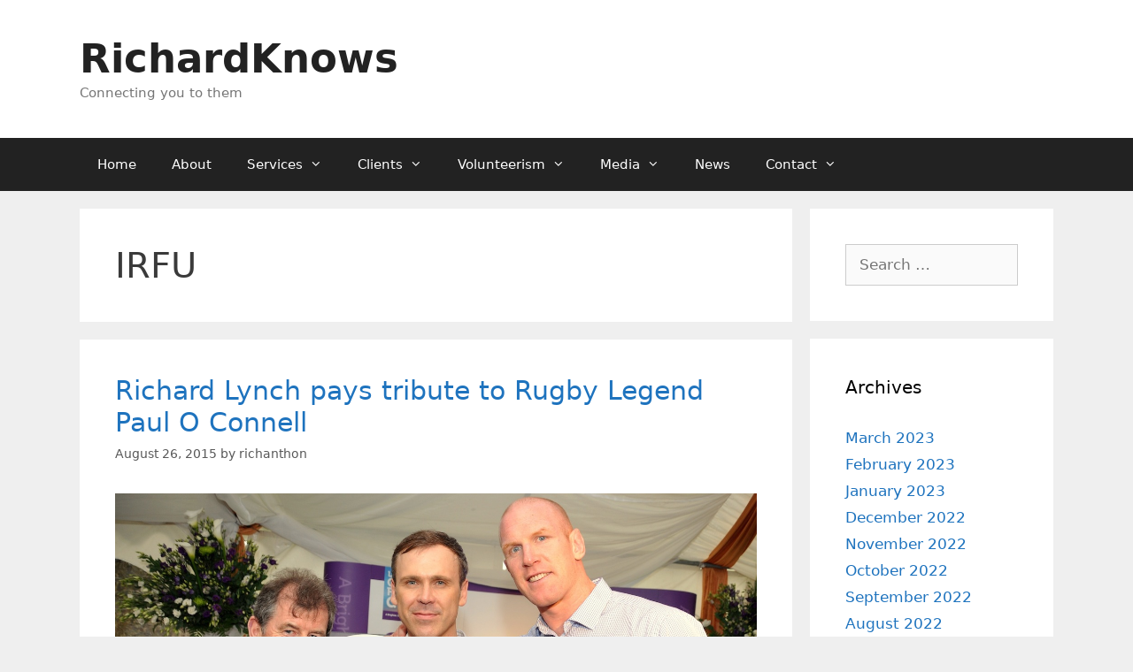

--- FILE ---
content_type: text/html; charset=UTF-8
request_url: https://richardknows.com/tag/irfu/
body_size: 11132
content:
<!DOCTYPE html>
<html lang="en-US">
<head>
	<meta charset="UTF-8">
	<meta name='robots' content='index, follow, max-image-preview:large, max-snippet:-1, max-video-preview:-1' />
	<style>img:is([sizes="auto" i], [sizes^="auto," i]) { contain-intrinsic-size: 3000px 1500px }</style>
	<meta name="viewport" content="width=device-width, initial-scale=1">
	<!-- This site is optimized with the Yoast SEO plugin v25.4 - https://yoast.com/wordpress/plugins/seo/ -->
	<title>IRFU Archives - RichardKnows</title>
	<link rel="canonical" href="https://richardknows.com/tag/irfu/" />
	<meta property="og:locale" content="en_US" />
	<meta property="og:type" content="article" />
	<meta property="og:title" content="IRFU Archives - RichardKnows" />
	<meta property="og:url" content="https://richardknows.com/tag/irfu/" />
	<meta property="og:site_name" content="RichardKnows" />
	<meta name="twitter:card" content="summary_large_image" />
	<script type="application/ld+json" class="yoast-schema-graph">{"@context":"https://schema.org","@graph":[{"@type":"CollectionPage","@id":"https://richardknows.com/tag/irfu/","url":"https://richardknows.com/tag/irfu/","name":"IRFU Archives - RichardKnows","isPartOf":{"@id":"https://richardknows.com/#website"},"primaryImageOfPage":{"@id":"https://richardknows.com/tag/irfu/#primaryimage"},"image":{"@id":"https://richardknows.com/tag/irfu/#primaryimage"},"thumbnailUrl":"https://richardknows.com/wp-content/uploads/2015/08/ilim-3-9-13-ilovelimerick2..jpg","breadcrumb":{"@id":"https://richardknows.com/tag/irfu/#breadcrumb"},"inLanguage":"en-US"},{"@type":"ImageObject","inLanguage":"en-US","@id":"https://richardknows.com/tag/irfu/#primaryimage","url":"https://richardknows.com/wp-content/uploads/2015/08/ilim-3-9-13-ilovelimerick2..jpg","contentUrl":"https://richardknows.com/wp-content/uploads/2015/08/ilim-3-9-13-ilovelimerick2..jpg","width":1417,"height":1057,"caption":"Richard Lynch pays tribute to Rugby Legend Paul O Connell"},{"@type":"BreadcrumbList","@id":"https://richardknows.com/tag/irfu/#breadcrumb","itemListElement":[{"@type":"ListItem","position":1,"name":"Home","item":"https://richardknows.com/"},{"@type":"ListItem","position":2,"name":"IRFU"}]},{"@type":"WebSite","@id":"https://richardknows.com/#website","url":"https://richardknows.com/","name":"RichardKnows","description":"Connecting you to them","potentialAction":[{"@type":"SearchAction","target":{"@type":"EntryPoint","urlTemplate":"https://richardknows.com/?s={search_term_string}"},"query-input":{"@type":"PropertyValueSpecification","valueRequired":true,"valueName":"search_term_string"}}],"inLanguage":"en-US"}]}</script>
	<!-- / Yoast SEO plugin. -->


<link rel="alternate" type="application/rss+xml" title="RichardKnows &raquo; Feed" href="https://richardknows.com/feed/" />
<link rel="alternate" type="application/rss+xml" title="RichardKnows &raquo; Comments Feed" href="https://richardknows.com/comments/feed/" />
<link rel="alternate" type="application/rss+xml" title="RichardKnows &raquo; IRFU Tag Feed" href="https://richardknows.com/tag/irfu/feed/" />
<script>
window._wpemojiSettings = {"baseUrl":"https:\/\/s.w.org\/images\/core\/emoji\/16.0.1\/72x72\/","ext":".png","svgUrl":"https:\/\/s.w.org\/images\/core\/emoji\/16.0.1\/svg\/","svgExt":".svg","source":{"concatemoji":"https:\/\/richardknows.com\/wp-includes\/js\/wp-emoji-release.min.js?ver=6.8.3"}};
/*! This file is auto-generated */
!function(s,n){var o,i,e;function c(e){try{var t={supportTests:e,timestamp:(new Date).valueOf()};sessionStorage.setItem(o,JSON.stringify(t))}catch(e){}}function p(e,t,n){e.clearRect(0,0,e.canvas.width,e.canvas.height),e.fillText(t,0,0);var t=new Uint32Array(e.getImageData(0,0,e.canvas.width,e.canvas.height).data),a=(e.clearRect(0,0,e.canvas.width,e.canvas.height),e.fillText(n,0,0),new Uint32Array(e.getImageData(0,0,e.canvas.width,e.canvas.height).data));return t.every(function(e,t){return e===a[t]})}function u(e,t){e.clearRect(0,0,e.canvas.width,e.canvas.height),e.fillText(t,0,0);for(var n=e.getImageData(16,16,1,1),a=0;a<n.data.length;a++)if(0!==n.data[a])return!1;return!0}function f(e,t,n,a){switch(t){case"flag":return n(e,"\ud83c\udff3\ufe0f\u200d\u26a7\ufe0f","\ud83c\udff3\ufe0f\u200b\u26a7\ufe0f")?!1:!n(e,"\ud83c\udde8\ud83c\uddf6","\ud83c\udde8\u200b\ud83c\uddf6")&&!n(e,"\ud83c\udff4\udb40\udc67\udb40\udc62\udb40\udc65\udb40\udc6e\udb40\udc67\udb40\udc7f","\ud83c\udff4\u200b\udb40\udc67\u200b\udb40\udc62\u200b\udb40\udc65\u200b\udb40\udc6e\u200b\udb40\udc67\u200b\udb40\udc7f");case"emoji":return!a(e,"\ud83e\udedf")}return!1}function g(e,t,n,a){var r="undefined"!=typeof WorkerGlobalScope&&self instanceof WorkerGlobalScope?new OffscreenCanvas(300,150):s.createElement("canvas"),o=r.getContext("2d",{willReadFrequently:!0}),i=(o.textBaseline="top",o.font="600 32px Arial",{});return e.forEach(function(e){i[e]=t(o,e,n,a)}),i}function t(e){var t=s.createElement("script");t.src=e,t.defer=!0,s.head.appendChild(t)}"undefined"!=typeof Promise&&(o="wpEmojiSettingsSupports",i=["flag","emoji"],n.supports={everything:!0,everythingExceptFlag:!0},e=new Promise(function(e){s.addEventListener("DOMContentLoaded",e,{once:!0})}),new Promise(function(t){var n=function(){try{var e=JSON.parse(sessionStorage.getItem(o));if("object"==typeof e&&"number"==typeof e.timestamp&&(new Date).valueOf()<e.timestamp+604800&&"object"==typeof e.supportTests)return e.supportTests}catch(e){}return null}();if(!n){if("undefined"!=typeof Worker&&"undefined"!=typeof OffscreenCanvas&&"undefined"!=typeof URL&&URL.createObjectURL&&"undefined"!=typeof Blob)try{var e="postMessage("+g.toString()+"("+[JSON.stringify(i),f.toString(),p.toString(),u.toString()].join(",")+"));",a=new Blob([e],{type:"text/javascript"}),r=new Worker(URL.createObjectURL(a),{name:"wpTestEmojiSupports"});return void(r.onmessage=function(e){c(n=e.data),r.terminate(),t(n)})}catch(e){}c(n=g(i,f,p,u))}t(n)}).then(function(e){for(var t in e)n.supports[t]=e[t],n.supports.everything=n.supports.everything&&n.supports[t],"flag"!==t&&(n.supports.everythingExceptFlag=n.supports.everythingExceptFlag&&n.supports[t]);n.supports.everythingExceptFlag=n.supports.everythingExceptFlag&&!n.supports.flag,n.DOMReady=!1,n.readyCallback=function(){n.DOMReady=!0}}).then(function(){return e}).then(function(){var e;n.supports.everything||(n.readyCallback(),(e=n.source||{}).concatemoji?t(e.concatemoji):e.wpemoji&&e.twemoji&&(t(e.twemoji),t(e.wpemoji)))}))}((window,document),window._wpemojiSettings);
</script>
<style id='wp-emoji-styles-inline-css'>

	img.wp-smiley, img.emoji {
		display: inline !important;
		border: none !important;
		box-shadow: none !important;
		height: 1em !important;
		width: 1em !important;
		margin: 0 0.07em !important;
		vertical-align: -0.1em !important;
		background: none !important;
		padding: 0 !important;
	}
</style>
<link rel='stylesheet' id='wp-block-library-css' href='https://richardknows.com/wp-includes/css/dist/block-library/style.min.css?ver=6.8.3' media='all' />
<style id='classic-theme-styles-inline-css'>
/*! This file is auto-generated */
.wp-block-button__link{color:#fff;background-color:#32373c;border-radius:9999px;box-shadow:none;text-decoration:none;padding:calc(.667em + 2px) calc(1.333em + 2px);font-size:1.125em}.wp-block-file__button{background:#32373c;color:#fff;text-decoration:none}
</style>
<style id='global-styles-inline-css'>
:root{--wp--preset--aspect-ratio--square: 1;--wp--preset--aspect-ratio--4-3: 4/3;--wp--preset--aspect-ratio--3-4: 3/4;--wp--preset--aspect-ratio--3-2: 3/2;--wp--preset--aspect-ratio--2-3: 2/3;--wp--preset--aspect-ratio--16-9: 16/9;--wp--preset--aspect-ratio--9-16: 9/16;--wp--preset--color--black: #000000;--wp--preset--color--cyan-bluish-gray: #abb8c3;--wp--preset--color--white: #ffffff;--wp--preset--color--pale-pink: #f78da7;--wp--preset--color--vivid-red: #cf2e2e;--wp--preset--color--luminous-vivid-orange: #ff6900;--wp--preset--color--luminous-vivid-amber: #fcb900;--wp--preset--color--light-green-cyan: #7bdcb5;--wp--preset--color--vivid-green-cyan: #00d084;--wp--preset--color--pale-cyan-blue: #8ed1fc;--wp--preset--color--vivid-cyan-blue: #0693e3;--wp--preset--color--vivid-purple: #9b51e0;--wp--preset--color--contrast: var(--contrast);--wp--preset--color--contrast-2: var(--contrast-2);--wp--preset--color--contrast-3: var(--contrast-3);--wp--preset--color--base: var(--base);--wp--preset--color--base-2: var(--base-2);--wp--preset--color--base-3: var(--base-3);--wp--preset--color--accent: var(--accent);--wp--preset--gradient--vivid-cyan-blue-to-vivid-purple: linear-gradient(135deg,rgba(6,147,227,1) 0%,rgb(155,81,224) 100%);--wp--preset--gradient--light-green-cyan-to-vivid-green-cyan: linear-gradient(135deg,rgb(122,220,180) 0%,rgb(0,208,130) 100%);--wp--preset--gradient--luminous-vivid-amber-to-luminous-vivid-orange: linear-gradient(135deg,rgba(252,185,0,1) 0%,rgba(255,105,0,1) 100%);--wp--preset--gradient--luminous-vivid-orange-to-vivid-red: linear-gradient(135deg,rgba(255,105,0,1) 0%,rgb(207,46,46) 100%);--wp--preset--gradient--very-light-gray-to-cyan-bluish-gray: linear-gradient(135deg,rgb(238,238,238) 0%,rgb(169,184,195) 100%);--wp--preset--gradient--cool-to-warm-spectrum: linear-gradient(135deg,rgb(74,234,220) 0%,rgb(151,120,209) 20%,rgb(207,42,186) 40%,rgb(238,44,130) 60%,rgb(251,105,98) 80%,rgb(254,248,76) 100%);--wp--preset--gradient--blush-light-purple: linear-gradient(135deg,rgb(255,206,236) 0%,rgb(152,150,240) 100%);--wp--preset--gradient--blush-bordeaux: linear-gradient(135deg,rgb(254,205,165) 0%,rgb(254,45,45) 50%,rgb(107,0,62) 100%);--wp--preset--gradient--luminous-dusk: linear-gradient(135deg,rgb(255,203,112) 0%,rgb(199,81,192) 50%,rgb(65,88,208) 100%);--wp--preset--gradient--pale-ocean: linear-gradient(135deg,rgb(255,245,203) 0%,rgb(182,227,212) 50%,rgb(51,167,181) 100%);--wp--preset--gradient--electric-grass: linear-gradient(135deg,rgb(202,248,128) 0%,rgb(113,206,126) 100%);--wp--preset--gradient--midnight: linear-gradient(135deg,rgb(2,3,129) 0%,rgb(40,116,252) 100%);--wp--preset--font-size--small: 13px;--wp--preset--font-size--medium: 20px;--wp--preset--font-size--large: 36px;--wp--preset--font-size--x-large: 42px;--wp--preset--spacing--20: 0.44rem;--wp--preset--spacing--30: 0.67rem;--wp--preset--spacing--40: 1rem;--wp--preset--spacing--50: 1.5rem;--wp--preset--spacing--60: 2.25rem;--wp--preset--spacing--70: 3.38rem;--wp--preset--spacing--80: 5.06rem;--wp--preset--shadow--natural: 6px 6px 9px rgba(0, 0, 0, 0.2);--wp--preset--shadow--deep: 12px 12px 50px rgba(0, 0, 0, 0.4);--wp--preset--shadow--sharp: 6px 6px 0px rgba(0, 0, 0, 0.2);--wp--preset--shadow--outlined: 6px 6px 0px -3px rgba(255, 255, 255, 1), 6px 6px rgba(0, 0, 0, 1);--wp--preset--shadow--crisp: 6px 6px 0px rgba(0, 0, 0, 1);}:where(.is-layout-flex){gap: 0.5em;}:where(.is-layout-grid){gap: 0.5em;}body .is-layout-flex{display: flex;}.is-layout-flex{flex-wrap: wrap;align-items: center;}.is-layout-flex > :is(*, div){margin: 0;}body .is-layout-grid{display: grid;}.is-layout-grid > :is(*, div){margin: 0;}:where(.wp-block-columns.is-layout-flex){gap: 2em;}:where(.wp-block-columns.is-layout-grid){gap: 2em;}:where(.wp-block-post-template.is-layout-flex){gap: 1.25em;}:where(.wp-block-post-template.is-layout-grid){gap: 1.25em;}.has-black-color{color: var(--wp--preset--color--black) !important;}.has-cyan-bluish-gray-color{color: var(--wp--preset--color--cyan-bluish-gray) !important;}.has-white-color{color: var(--wp--preset--color--white) !important;}.has-pale-pink-color{color: var(--wp--preset--color--pale-pink) !important;}.has-vivid-red-color{color: var(--wp--preset--color--vivid-red) !important;}.has-luminous-vivid-orange-color{color: var(--wp--preset--color--luminous-vivid-orange) !important;}.has-luminous-vivid-amber-color{color: var(--wp--preset--color--luminous-vivid-amber) !important;}.has-light-green-cyan-color{color: var(--wp--preset--color--light-green-cyan) !important;}.has-vivid-green-cyan-color{color: var(--wp--preset--color--vivid-green-cyan) !important;}.has-pale-cyan-blue-color{color: var(--wp--preset--color--pale-cyan-blue) !important;}.has-vivid-cyan-blue-color{color: var(--wp--preset--color--vivid-cyan-blue) !important;}.has-vivid-purple-color{color: var(--wp--preset--color--vivid-purple) !important;}.has-black-background-color{background-color: var(--wp--preset--color--black) !important;}.has-cyan-bluish-gray-background-color{background-color: var(--wp--preset--color--cyan-bluish-gray) !important;}.has-white-background-color{background-color: var(--wp--preset--color--white) !important;}.has-pale-pink-background-color{background-color: var(--wp--preset--color--pale-pink) !important;}.has-vivid-red-background-color{background-color: var(--wp--preset--color--vivid-red) !important;}.has-luminous-vivid-orange-background-color{background-color: var(--wp--preset--color--luminous-vivid-orange) !important;}.has-luminous-vivid-amber-background-color{background-color: var(--wp--preset--color--luminous-vivid-amber) !important;}.has-light-green-cyan-background-color{background-color: var(--wp--preset--color--light-green-cyan) !important;}.has-vivid-green-cyan-background-color{background-color: var(--wp--preset--color--vivid-green-cyan) !important;}.has-pale-cyan-blue-background-color{background-color: var(--wp--preset--color--pale-cyan-blue) !important;}.has-vivid-cyan-blue-background-color{background-color: var(--wp--preset--color--vivid-cyan-blue) !important;}.has-vivid-purple-background-color{background-color: var(--wp--preset--color--vivid-purple) !important;}.has-black-border-color{border-color: var(--wp--preset--color--black) !important;}.has-cyan-bluish-gray-border-color{border-color: var(--wp--preset--color--cyan-bluish-gray) !important;}.has-white-border-color{border-color: var(--wp--preset--color--white) !important;}.has-pale-pink-border-color{border-color: var(--wp--preset--color--pale-pink) !important;}.has-vivid-red-border-color{border-color: var(--wp--preset--color--vivid-red) !important;}.has-luminous-vivid-orange-border-color{border-color: var(--wp--preset--color--luminous-vivid-orange) !important;}.has-luminous-vivid-amber-border-color{border-color: var(--wp--preset--color--luminous-vivid-amber) !important;}.has-light-green-cyan-border-color{border-color: var(--wp--preset--color--light-green-cyan) !important;}.has-vivid-green-cyan-border-color{border-color: var(--wp--preset--color--vivid-green-cyan) !important;}.has-pale-cyan-blue-border-color{border-color: var(--wp--preset--color--pale-cyan-blue) !important;}.has-vivid-cyan-blue-border-color{border-color: var(--wp--preset--color--vivid-cyan-blue) !important;}.has-vivid-purple-border-color{border-color: var(--wp--preset--color--vivid-purple) !important;}.has-vivid-cyan-blue-to-vivid-purple-gradient-background{background: var(--wp--preset--gradient--vivid-cyan-blue-to-vivid-purple) !important;}.has-light-green-cyan-to-vivid-green-cyan-gradient-background{background: var(--wp--preset--gradient--light-green-cyan-to-vivid-green-cyan) !important;}.has-luminous-vivid-amber-to-luminous-vivid-orange-gradient-background{background: var(--wp--preset--gradient--luminous-vivid-amber-to-luminous-vivid-orange) !important;}.has-luminous-vivid-orange-to-vivid-red-gradient-background{background: var(--wp--preset--gradient--luminous-vivid-orange-to-vivid-red) !important;}.has-very-light-gray-to-cyan-bluish-gray-gradient-background{background: var(--wp--preset--gradient--very-light-gray-to-cyan-bluish-gray) !important;}.has-cool-to-warm-spectrum-gradient-background{background: var(--wp--preset--gradient--cool-to-warm-spectrum) !important;}.has-blush-light-purple-gradient-background{background: var(--wp--preset--gradient--blush-light-purple) !important;}.has-blush-bordeaux-gradient-background{background: var(--wp--preset--gradient--blush-bordeaux) !important;}.has-luminous-dusk-gradient-background{background: var(--wp--preset--gradient--luminous-dusk) !important;}.has-pale-ocean-gradient-background{background: var(--wp--preset--gradient--pale-ocean) !important;}.has-electric-grass-gradient-background{background: var(--wp--preset--gradient--electric-grass) !important;}.has-midnight-gradient-background{background: var(--wp--preset--gradient--midnight) !important;}.has-small-font-size{font-size: var(--wp--preset--font-size--small) !important;}.has-medium-font-size{font-size: var(--wp--preset--font-size--medium) !important;}.has-large-font-size{font-size: var(--wp--preset--font-size--large) !important;}.has-x-large-font-size{font-size: var(--wp--preset--font-size--x-large) !important;}
:where(.wp-block-post-template.is-layout-flex){gap: 1.25em;}:where(.wp-block-post-template.is-layout-grid){gap: 1.25em;}
:where(.wp-block-columns.is-layout-flex){gap: 2em;}:where(.wp-block-columns.is-layout-grid){gap: 2em;}
:root :where(.wp-block-pullquote){font-size: 1.5em;line-height: 1.6;}
</style>
<link rel='stylesheet' id='generate-style-grid-css' href='https://richardknows.com/wp-content/themes/generatepress/assets/css/unsemantic-grid.min.css?ver=3.6.0' media='all' />
<link rel='stylesheet' id='generate-style-css' href='https://richardknows.com/wp-content/themes/generatepress/assets/css/style.min.css?ver=3.6.0' media='all' />
<style id='generate-style-inline-css'>
body{background-color:#efefef;color:#3a3a3a;}a{color:#1e73be;}a:hover, a:focus, a:active{color:#000000;}body .grid-container{max-width:1100px;}.wp-block-group__inner-container{max-width:1100px;margin-left:auto;margin-right:auto;}:root{--contrast:#222222;--contrast-2:#575760;--contrast-3:#b2b2be;--base:#f0f0f0;--base-2:#f7f8f9;--base-3:#ffffff;--accent:#1e73be;}:root .has-contrast-color{color:var(--contrast);}:root .has-contrast-background-color{background-color:var(--contrast);}:root .has-contrast-2-color{color:var(--contrast-2);}:root .has-contrast-2-background-color{background-color:var(--contrast-2);}:root .has-contrast-3-color{color:var(--contrast-3);}:root .has-contrast-3-background-color{background-color:var(--contrast-3);}:root .has-base-color{color:var(--base);}:root .has-base-background-color{background-color:var(--base);}:root .has-base-2-color{color:var(--base-2);}:root .has-base-2-background-color{background-color:var(--base-2);}:root .has-base-3-color{color:var(--base-3);}:root .has-base-3-background-color{background-color:var(--base-3);}:root .has-accent-color{color:var(--accent);}:root .has-accent-background-color{background-color:var(--accent);}body, button, input, select, textarea{font-family:-apple-system, system-ui, BlinkMacSystemFont, "Segoe UI", Helvetica, Arial, sans-serif, "Apple Color Emoji", "Segoe UI Emoji", "Segoe UI Symbol";}body{line-height:1.5;}.entry-content > [class*="wp-block-"]:not(:last-child):not(.wp-block-heading){margin-bottom:1.5em;}.main-title{font-size:45px;}.main-navigation .main-nav ul ul li a{font-size:14px;}.sidebar .widget, .footer-widgets .widget{font-size:17px;}h1{font-weight:300;font-size:40px;}h2{font-weight:300;font-size:30px;}h3{font-size:20px;}h4{font-size:inherit;}h5{font-size:inherit;}@media (max-width:768px){.main-title{font-size:30px;}h1{font-size:30px;}h2{font-size:25px;}}.top-bar{background-color:#636363;color:#ffffff;}.top-bar a{color:#ffffff;}.top-bar a:hover{color:#303030;}.site-header{background-color:#ffffff;color:#3a3a3a;}.site-header a{color:#3a3a3a;}.main-title a,.main-title a:hover{color:#222222;}.site-description{color:#757575;}.main-navigation,.main-navigation ul ul{background-color:#222222;}.main-navigation .main-nav ul li a, .main-navigation .menu-toggle, .main-navigation .menu-bar-items{color:#ffffff;}.main-navigation .main-nav ul li:not([class*="current-menu-"]):hover > a, .main-navigation .main-nav ul li:not([class*="current-menu-"]):focus > a, .main-navigation .main-nav ul li.sfHover:not([class*="current-menu-"]) > a, .main-navigation .menu-bar-item:hover > a, .main-navigation .menu-bar-item.sfHover > a{color:#ffffff;background-color:#3f3f3f;}button.menu-toggle:hover,button.menu-toggle:focus,.main-navigation .mobile-bar-items a,.main-navigation .mobile-bar-items a:hover,.main-navigation .mobile-bar-items a:focus{color:#ffffff;}.main-navigation .main-nav ul li[class*="current-menu-"] > a{color:#ffffff;background-color:#3f3f3f;}.navigation-search input[type="search"],.navigation-search input[type="search"]:active, .navigation-search input[type="search"]:focus, .main-navigation .main-nav ul li.search-item.active > a, .main-navigation .menu-bar-items .search-item.active > a{color:#ffffff;background-color:#3f3f3f;}.main-navigation ul ul{background-color:#3f3f3f;}.main-navigation .main-nav ul ul li a{color:#ffffff;}.main-navigation .main-nav ul ul li:not([class*="current-menu-"]):hover > a,.main-navigation .main-nav ul ul li:not([class*="current-menu-"]):focus > a, .main-navigation .main-nav ul ul li.sfHover:not([class*="current-menu-"]) > a{color:#ffffff;background-color:#4f4f4f;}.main-navigation .main-nav ul ul li[class*="current-menu-"] > a{color:#ffffff;background-color:#4f4f4f;}.separate-containers .inside-article, .separate-containers .comments-area, .separate-containers .page-header, .one-container .container, .separate-containers .paging-navigation, .inside-page-header{background-color:#ffffff;}.entry-meta{color:#595959;}.entry-meta a{color:#595959;}.entry-meta a:hover{color:#1e73be;}.sidebar .widget{background-color:#ffffff;}.sidebar .widget .widget-title{color:#000000;}.footer-widgets{background-color:#ffffff;}.footer-widgets .widget-title{color:#000000;}.site-info{color:#ffffff;background-color:#222222;}.site-info a{color:#ffffff;}.site-info a:hover{color:#606060;}.footer-bar .widget_nav_menu .current-menu-item a{color:#606060;}input[type="text"],input[type="email"],input[type="url"],input[type="password"],input[type="search"],input[type="tel"],input[type="number"],textarea,select{color:#666666;background-color:#fafafa;border-color:#cccccc;}input[type="text"]:focus,input[type="email"]:focus,input[type="url"]:focus,input[type="password"]:focus,input[type="search"]:focus,input[type="tel"]:focus,input[type="number"]:focus,textarea:focus,select:focus{color:#666666;background-color:#ffffff;border-color:#bfbfbf;}button,html input[type="button"],input[type="reset"],input[type="submit"],a.button,a.wp-block-button__link:not(.has-background){color:#ffffff;background-color:#666666;}button:hover,html input[type="button"]:hover,input[type="reset"]:hover,input[type="submit"]:hover,a.button:hover,button:focus,html input[type="button"]:focus,input[type="reset"]:focus,input[type="submit"]:focus,a.button:focus,a.wp-block-button__link:not(.has-background):active,a.wp-block-button__link:not(.has-background):focus,a.wp-block-button__link:not(.has-background):hover{color:#ffffff;background-color:#3f3f3f;}a.generate-back-to-top{background-color:rgba( 0,0,0,0.4 );color:#ffffff;}a.generate-back-to-top:hover,a.generate-back-to-top:focus{background-color:rgba( 0,0,0,0.6 );color:#ffffff;}:root{--gp-search-modal-bg-color:var(--base-3);--gp-search-modal-text-color:var(--contrast);--gp-search-modal-overlay-bg-color:rgba(0,0,0,0.2);}@media (max-width: 768px){.main-navigation .menu-bar-item:hover > a, .main-navigation .menu-bar-item.sfHover > a{background:none;color:#ffffff;}}.inside-top-bar{padding:10px;}.inside-header{padding:40px;}.site-main .wp-block-group__inner-container{padding:40px;}.entry-content .alignwide, body:not(.no-sidebar) .entry-content .alignfull{margin-left:-40px;width:calc(100% + 80px);max-width:calc(100% + 80px);}.rtl .menu-item-has-children .dropdown-menu-toggle{padding-left:20px;}.rtl .main-navigation .main-nav ul li.menu-item-has-children > a{padding-right:20px;}.site-info{padding:20px;}@media (max-width:768px){.separate-containers .inside-article, .separate-containers .comments-area, .separate-containers .page-header, .separate-containers .paging-navigation, .one-container .site-content, .inside-page-header{padding:30px;}.site-main .wp-block-group__inner-container{padding:30px;}.site-info{padding-right:10px;padding-left:10px;}.entry-content .alignwide, body:not(.no-sidebar) .entry-content .alignfull{margin-left:-30px;width:calc(100% + 60px);max-width:calc(100% + 60px);}}.one-container .sidebar .widget{padding:0px;}@media (max-width: 768px){.main-navigation .menu-toggle,.main-navigation .mobile-bar-items,.sidebar-nav-mobile:not(#sticky-placeholder){display:block;}.main-navigation ul,.gen-sidebar-nav{display:none;}[class*="nav-float-"] .site-header .inside-header > *{float:none;clear:both;}}
.dynamic-author-image-rounded{border-radius:100%;}.dynamic-featured-image, .dynamic-author-image{vertical-align:middle;}.one-container.blog .dynamic-content-template:not(:last-child), .one-container.archive .dynamic-content-template:not(:last-child){padding-bottom:0px;}.dynamic-entry-excerpt > p:last-child{margin-bottom:0px;}
</style>
<link rel='stylesheet' id='generate-mobile-style-css' href='https://richardknows.com/wp-content/themes/generatepress/assets/css/mobile.min.css?ver=3.6.0' media='all' />
<link rel='stylesheet' id='generate-font-icons-css' href='https://richardknows.com/wp-content/themes/generatepress/assets/css/components/font-icons.min.css?ver=3.6.0' media='all' />
<link rel='stylesheet' id='font-awesome-css' href='https://richardknows.com/wp-content/themes/generatepress/assets/css/components/font-awesome.min.css?ver=4.7' media='all' />
<link rel='stylesheet' id='generate-child-css' href='https://richardknows.com/wp-content/themes/generatepress_child/style.css?ver=1751472146' media='all' />
<style id='akismet-widget-style-inline-css'>

			.a-stats {
				--akismet-color-mid-green: #357b49;
				--akismet-color-white: #fff;
				--akismet-color-light-grey: #f6f7f7;

				max-width: 350px;
				width: auto;
			}

			.a-stats * {
				all: unset;
				box-sizing: border-box;
			}

			.a-stats strong {
				font-weight: 600;
			}

			.a-stats a.a-stats__link,
			.a-stats a.a-stats__link:visited,
			.a-stats a.a-stats__link:active {
				background: var(--akismet-color-mid-green);
				border: none;
				box-shadow: none;
				border-radius: 8px;
				color: var(--akismet-color-white);
				cursor: pointer;
				display: block;
				font-family: -apple-system, BlinkMacSystemFont, 'Segoe UI', 'Roboto', 'Oxygen-Sans', 'Ubuntu', 'Cantarell', 'Helvetica Neue', sans-serif;
				font-weight: 500;
				padding: 12px;
				text-align: center;
				text-decoration: none;
				transition: all 0.2s ease;
			}

			/* Extra specificity to deal with TwentyTwentyOne focus style */
			.widget .a-stats a.a-stats__link:focus {
				background: var(--akismet-color-mid-green);
				color: var(--akismet-color-white);
				text-decoration: none;
			}

			.a-stats a.a-stats__link:hover {
				filter: brightness(110%);
				box-shadow: 0 4px 12px rgba(0, 0, 0, 0.06), 0 0 2px rgba(0, 0, 0, 0.16);
			}

			.a-stats .count {
				color: var(--akismet-color-white);
				display: block;
				font-size: 1.5em;
				line-height: 1.4;
				padding: 0 13px;
				white-space: nowrap;
			}
		
</style>
<style id='generateblocks-inline-css'>
:root{--gb-container-width:1100px;}.gb-container .wp-block-image img{vertical-align:middle;}.gb-grid-wrapper .wp-block-image{margin-bottom:0;}.gb-highlight{background:none;}.gb-shape{line-height:0;}
</style>
<link rel='stylesheet' id='generate-blog-images-css' href='https://richardknows.com/wp-content/plugins/gp-premium/blog/functions/css/featured-images.min.css?ver=2.5.1' media='all' />
<script src="https://richardknows.com/wp-includes/js/jquery/jquery.min.js?ver=3.7.1" id="jquery-core-js"></script>
<script src="https://richardknows.com/wp-includes/js/jquery/jquery-migrate.min.js?ver=3.4.1" id="jquery-migrate-js"></script>
<link rel="https://api.w.org/" href="https://richardknows.com/wp-json/" /><link rel="alternate" title="JSON" type="application/json" href="https://richardknows.com/wp-json/wp/v2/tags/239" /><link rel="EditURI" type="application/rsd+xml" title="RSD" href="https://richardknows.com/xmlrpc.php?rsd" />
<meta name="generator" content="WordPress 6.8.3" />
</head>

<body class="archive tag tag-irfu tag-239 wp-embed-responsive wp-theme-generatepress wp-child-theme-generatepress_child post-image-below-header post-image-aligned-center sticky-menu-fade metaslider-plugin right-sidebar nav-below-header separate-containers fluid-header active-footer-widgets-3 nav-aligned-left header-aligned-left dropdown-hover" itemtype="https://schema.org/Blog" itemscope>
	<a class="screen-reader-text skip-link" href="#content" title="Skip to content">Skip to content</a>		<header class="site-header" id="masthead" aria-label="Site"  itemtype="https://schema.org/WPHeader" itemscope>
			<div class="inside-header grid-container grid-parent">
				<div class="site-branding">
						<p class="main-title" itemprop="headline">
					<a href="https://richardknows.com/" rel="home">RichardKnows</a>
				</p>
						<p class="site-description" itemprop="description">Connecting you to them</p>
					</div>			</div>
		</header>
				<nav class="main-navigation sub-menu-right" id="site-navigation" aria-label="Primary"  itemtype="https://schema.org/SiteNavigationElement" itemscope>
			<div class="inside-navigation grid-container grid-parent">
								<button class="menu-toggle" aria-controls="primary-menu" aria-expanded="false">
					<span class="mobile-menu">Menu</span>				</button>
				<div id="primary-menu" class="main-nav"><ul id="menu-main-menu" class=" menu sf-menu"><li id="menu-item-6265" class="menu-item menu-item-type-post_type menu-item-object-page menu-item-home menu-item-6265"><a href="https://richardknows.com/">Home</a></li>
<li id="menu-item-6484" class="menu-item menu-item-type-custom menu-item-object-custom menu-item-6484"><a href="https://richardknows.com/team/richard-lynch/">About</a></li>
<li id="menu-item-2941" class="menu-item menu-item-type-post_type menu-item-object-page menu-item-has-children menu-item-2941"><a href="https://richardknows.com/services/">Services<span role="presentation" class="dropdown-menu-toggle"></span></a>
<ul class="sub-menu">
	<li id="menu-item-1298" class="menu-item menu-item-type-post_type menu-item-object-page menu-item-1298"><a href="https://richardknows.com/pr-publicity/">PR &#038; Publicity</a></li>
	<li id="menu-item-1324" class="menu-item menu-item-type-post_type menu-item-object-page menu-item-1324"><a href="https://richardknows.com/marketing-branding/">Marketing &#038; Branding</a></li>
	<li id="menu-item-2926" class="menu-item menu-item-type-post_type menu-item-object-page menu-item-2926"><a href="https://richardknows.com/graphic-website-design/">Graphic &#038; Website Design</a></li>
	<li id="menu-item-1327" class="menu-item menu-item-type-post_type menu-item-object-page menu-item-1327"><a href="https://richardknows.com/social-media/">Social Media</a></li>
	<li id="menu-item-1211" class="menu-item menu-item-type-post_type menu-item-object-page menu-item-1211"><a href="https://richardknows.com/event-management/">Event Management</a></li>
	<li id="menu-item-1102" class="menu-item menu-item-type-post_type menu-item-object-page menu-item-1102"><a href="https://richardknows.com/presenter/">Presenter &#038; Motivational Speaker</a></li>
	<li id="menu-item-4033" class="menu-item menu-item-type-post_type menu-item-object-page menu-item-4033"><a href="https://richardknows.com/video-animation/">Video Animation</a></li>
	<li id="menu-item-1336" class="menu-item menu-item-type-post_type menu-item-object-page menu-item-1336"><a href="https://richardknows.com/photo-film/">Photo &#038; Film Services</a></li>
	<li id="menu-item-1210" class="menu-item menu-item-type-post_type menu-item-object-page menu-item-1210"><a href="https://richardknows.com/multimedia-training/">Multimedia Training</a></li>
</ul>
</li>
<li id="menu-item-1316" class="menu-item menu-item-type-post_type menu-item-object-page menu-item-has-children menu-item-1316"><a href="https://richardknows.com/clients/">Clients<span role="presentation" class="dropdown-menu-toggle"></span></a>
<ul class="sub-menu">
	<li id="menu-item-1193" class="menu-item menu-item-type-custom menu-item-object-custom menu-item-1193"><a href="http://www.richardknows.com/testimonials">Testimonials</a></li>
</ul>
</li>
<li id="menu-item-1169" class="menu-item menu-item-type-custom menu-item-object-custom menu-item-has-children menu-item-1169"><a href="#">Volunteerism<span role="presentation" class="dropdown-menu-toggle"></span></a>
<ul class="sub-menu">
	<li id="menu-item-1122" class="menu-item menu-item-type-post_type menu-item-object-page menu-item-1122"><a href="https://richardknows.com/richard-lynch-charity-work/">Charity &#038; Community Work</a></li>
	<li id="menu-item-1313" class="menu-item menu-item-type-post_type menu-item-object-page menu-item-1313"><a href="https://richardknows.com/i-love-limerick/">www.ILoveLimerick.com</a></li>
	<li id="menu-item-4164" class="menu-item menu-item-type-post_type menu-item-object-page menu-item-4164"><a href="https://richardknows.com/richard-lynch-lgbt-activisim/">Richard Lynch LGBT Activism</a></li>
</ul>
</li>
<li id="menu-item-926" class="menu-item menu-item-type-custom menu-item-object-custom menu-item-has-children menu-item-926"><a href="#">Media<span role="presentation" class="dropdown-menu-toggle"></span></a>
<ul class="sub-menu">
	<li id="menu-item-1185" class="menu-item menu-item-type-post_type menu-item-object-page menu-item-1185"><a href="https://richardknows.com/galleries/">Galleries</a></li>
	<li id="menu-item-4040" class="menu-item menu-item-type-post_type menu-item-object-page menu-item-4040"><a href="https://richardknows.com/video/">Video</a></li>
	<li id="menu-item-1198" class="menu-item menu-item-type-post_type menu-item-object-page menu-item-has-children menu-item-1198"><a href="https://richardknows.com/press/">Press<span role="presentation" class="dropdown-menu-toggle"></span></a>
	<ul class="sub-menu">
		<li id="menu-item-10480" class="menu-item menu-item-type-post_type menu-item-object-page menu-item-10480"><a href="https://richardknows.com/the-leader/">The Leader Column</a></li>
		<li id="menu-item-1655" class="menu-item menu-item-type-post_type menu-item-object-page menu-item-1655"><a href="https://richardknows.com/client-press/">Client Press</a></li>
		<li id="menu-item-1656" class="menu-item menu-item-type-post_type menu-item-object-page menu-item-1656"><a href="https://richardknows.com/richard-lynch-press/">Richard Press</a></li>
		<li id="menu-item-1814" class="menu-item menu-item-type-post_type menu-item-object-page menu-item-1814"><a href="https://richardknows.com/richard-lynch-limerick-chronicle-column/">Chronicle Column</a></li>
	</ul>
</li>
</ul>
</li>
<li id="menu-item-11541" class="menu-item menu-item-type-post_type menu-item-object-page menu-item-11541"><a href="https://richardknows.com/news/">News</a></li>
<li id="menu-item-1123" class="menu-item menu-item-type-post_type menu-item-object-page menu-item-has-children menu-item-1123"><a href="https://richardknows.com/contact/">Contact<span role="presentation" class="dropdown-menu-toggle"></span></a>
<ul class="sub-menu">
	<li id="menu-item-10730" class="menu-item menu-item-type-post_type menu-item-object-page menu-item-privacy-policy menu-item-10730"><a rel="privacy-policy" href="https://richardknows.com/privacy-policy/">Privacy Policy</a></li>
</ul>
</li>
</ul></div>			</div>
		</nav>
		
	<div class="site grid-container container hfeed grid-parent" id="page">
				<div class="site-content" id="content">
			
	<div class="content-area grid-parent mobile-grid-100 grid-75 tablet-grid-75" id="primary">
		<main class="site-main" id="main">
					<header class="page-header" aria-label="Page">
			
			<h1 class="page-title">
				IRFU			</h1>

					</header>
		<article id="post-2467" class="post-2467 post type-post status-publish format-standard has-post-thumbnail hentry category-business category-entertainment category-events category-i-love-limerick category-inspirational category-news category-old-posts category-press category-promo category-sports tag-charity tag-entertainment tag-ilovelimerick tag-irfu tag-limerick tag-munster tag-paul-o-connell tag-press tag-promo tag-retireing tag-richard-lynch tag-richardknows tag-rugby tag-rugby-legend" itemtype="https://schema.org/CreativeWork" itemscope>
	<div class="inside-article">
					<header class="entry-header">
				<h2 class="entry-title" itemprop="headline"><a href="https://richardknows.com/richard-lynch-pays-tribute-to-rugby-legend-paul-oconnell/" rel="bookmark">Richard Lynch pays tribute to Rugby Legend Paul O Connell</a></h2>		<div class="entry-meta">
			<span class="posted-on"><time class="updated" datetime="2016-08-18T10:51:27+00:00" itemprop="dateModified">August 18, 2016</time><time class="entry-date published" datetime="2015-08-26T15:37:14+00:00" itemprop="datePublished">August 26, 2015</time></span> <span class="byline">by <span class="author vcard" itemprop="author" itemtype="https://schema.org/Person" itemscope><a class="url fn n" href="https://richardknows.com/author/richanthon/" title="View all posts by richanthon" rel="author" itemprop="url"><span class="author-name" itemprop="name">richanthon</span></a></span></span> 		</div>
					</header>
			<div class="post-image">
						
						<a href="https://richardknows.com/richard-lynch-pays-tribute-to-rugby-legend-paul-oconnell/">
							<img width="1417" height="1057" src="https://richardknows.com/wp-content/uploads/2015/08/ilim-3-9-13-ilovelimerick2..jpg" class="attachment-full size-full wp-post-image" alt="Richard Lynch pays tribute to Rugby Legend Paul O Connell" itemprop="image" decoding="async" fetchpriority="high" srcset="https://richardknows.com/wp-content/uploads/2015/08/ilim-3-9-13-ilovelimerick2..jpg 1417w, https://richardknows.com/wp-content/uploads/2015/08/ilim-3-9-13-ilovelimerick2.-300x224.jpg 300w, https://richardknows.com/wp-content/uploads/2015/08/ilim-3-9-13-ilovelimerick2.-1024x764.jpg 1024w" sizes="(max-width: 1417px) 100vw, 1417px" />
						</a>
					</div>
			<div class="entry-summary" itemprop="text">
				<p>Richard Lynch pays tribute to Rugby Legend Paul O Connell on his retirement from International Rugby.The IRFU and Munster have confirmed that Paul O Connell will be released from his contract at Munster after this autumn’s Rugby World Cup. In an interview with Richard Lynch who is the creator of www.ILoveLimerick.ie, he describes how grateful &#8230; <a title="Richard Lynch pays tribute to Rugby Legend Paul O Connell" class="read-more" href="https://richardknows.com/richard-lynch-pays-tribute-to-rugby-legend-paul-oconnell/" aria-label="Read more about Richard Lynch pays tribute to Rugby Legend Paul O Connell">Read more</a></p>
			</div>

				<footer class="entry-meta" aria-label="Entry meta">
			<span class="cat-links"><span class="screen-reader-text">Categories </span><a href="https://richardknows.com/category/business/" rel="category tag">Business</a>, <a href="https://richardknows.com/category/entertainment/" rel="category tag">Entertainment</a>, <a href="https://richardknows.com/category/events/" rel="category tag">Events</a>, <a href="https://richardknows.com/category/i-love-limerick/" rel="category tag">I Love Limerick</a>, <a href="https://richardknows.com/category/inspirational/" rel="category tag">Inspirational</a>, <a href="https://richardknows.com/category/news/" rel="category tag">News</a>, <a href="https://richardknows.com/category/old-posts/" rel="category tag">Old Posts</a>, <a href="https://richardknows.com/category/press/" rel="category tag">Press</a>, <a href="https://richardknows.com/category/promo/" rel="category tag">Promo</a>, <a href="https://richardknows.com/category/sports/" rel="category tag">Sports</a></span> <span class="tags-links"><span class="screen-reader-text">Tags </span><a href="https://richardknows.com/tag/charity/" rel="tag">charity</a>, <a href="https://richardknows.com/tag/entertainment/" rel="tag">entertainment</a>, <a href="https://richardknows.com/tag/ilovelimerick/" rel="tag">ilovelimerick</a>, <a href="https://richardknows.com/tag/irfu/" rel="tag">IRFU</a>, <a href="https://richardknows.com/tag/limerick/" rel="tag">limerick</a>, <a href="https://richardknows.com/tag/munster/" rel="tag">munster</a>, <a href="https://richardknows.com/tag/paul-o-connell/" rel="tag">paul o connell</a>, <a href="https://richardknows.com/tag/press/" rel="tag">press</a>, <a href="https://richardknows.com/tag/promo/" rel="tag">promo</a>, <a href="https://richardknows.com/tag/retireing/" rel="tag">retireing</a>, <a href="https://richardknows.com/tag/richard-lynch/" rel="tag">richard lynch</a>, <a href="https://richardknows.com/tag/richardknows/" rel="tag">richardknows</a>, <a href="https://richardknows.com/tag/rugby/" rel="tag">rugby</a>, <a href="https://richardknows.com/tag/rugby-legend/" rel="tag">rugby legend</a></span> 		</footer>
			</div>
</article>
		</main>
	</div>

	<div class="widget-area sidebar is-right-sidebar grid-25 tablet-grid-25 grid-parent" id="right-sidebar">
	<div class="inside-right-sidebar">
			<aside id="search" class="widget widget_search">
		<form method="get" class="search-form" action="https://richardknows.com/">
	<label>
		<span class="screen-reader-text">Search for:</span>
		<input type="search" class="search-field" placeholder="Search &hellip;" value="" name="s" title="Search for:">
	</label>
	<input type="submit" class="search-submit" value="Search"></form>
	</aside>

	<aside id="archives" class="widget">
		<h2 class="widget-title">Archives</h2>
		<ul>
				<li><a href='https://richardknows.com/2023/03/'>March 2023</a></li>
	<li><a href='https://richardknows.com/2023/02/'>February 2023</a></li>
	<li><a href='https://richardknows.com/2023/01/'>January 2023</a></li>
	<li><a href='https://richardknows.com/2022/12/'>December 2022</a></li>
	<li><a href='https://richardknows.com/2022/11/'>November 2022</a></li>
	<li><a href='https://richardknows.com/2022/10/'>October 2022</a></li>
	<li><a href='https://richardknows.com/2022/09/'>September 2022</a></li>
	<li><a href='https://richardknows.com/2022/08/'>August 2022</a></li>
	<li><a href='https://richardknows.com/2022/07/'>July 2022</a></li>
	<li><a href='https://richardknows.com/2022/06/'>June 2022</a></li>
	<li><a href='https://richardknows.com/2022/05/'>May 2022</a></li>
	<li><a href='https://richardknows.com/2022/04/'>April 2022</a></li>
	<li><a href='https://richardknows.com/2022/03/'>March 2022</a></li>
	<li><a href='https://richardknows.com/2022/02/'>February 2022</a></li>
	<li><a href='https://richardknows.com/2022/01/'>January 2022</a></li>
	<li><a href='https://richardknows.com/2021/12/'>December 2021</a></li>
	<li><a href='https://richardknows.com/2021/11/'>November 2021</a></li>
	<li><a href='https://richardknows.com/2021/10/'>October 2021</a></li>
	<li><a href='https://richardknows.com/2021/09/'>September 2021</a></li>
	<li><a href='https://richardknows.com/2021/08/'>August 2021</a></li>
	<li><a href='https://richardknows.com/2021/07/'>July 2021</a></li>
	<li><a href='https://richardknows.com/2021/06/'>June 2021</a></li>
	<li><a href='https://richardknows.com/2021/05/'>May 2021</a></li>
	<li><a href='https://richardknows.com/2021/04/'>April 2021</a></li>
	<li><a href='https://richardknows.com/2021/03/'>March 2021</a></li>
	<li><a href='https://richardknows.com/2021/02/'>February 2021</a></li>
	<li><a href='https://richardknows.com/2021/01/'>January 2021</a></li>
	<li><a href='https://richardknows.com/2020/12/'>December 2020</a></li>
	<li><a href='https://richardknows.com/2020/11/'>November 2020</a></li>
	<li><a href='https://richardknows.com/2020/10/'>October 2020</a></li>
	<li><a href='https://richardknows.com/2020/09/'>September 2020</a></li>
	<li><a href='https://richardknows.com/2020/08/'>August 2020</a></li>
	<li><a href='https://richardknows.com/2020/07/'>July 2020</a></li>
	<li><a href='https://richardknows.com/2020/06/'>June 2020</a></li>
	<li><a href='https://richardknows.com/2020/05/'>May 2020</a></li>
	<li><a href='https://richardknows.com/2020/04/'>April 2020</a></li>
	<li><a href='https://richardknows.com/2020/03/'>March 2020</a></li>
	<li><a href='https://richardknows.com/2020/02/'>February 2020</a></li>
	<li><a href='https://richardknows.com/2020/01/'>January 2020</a></li>
	<li><a href='https://richardknows.com/2019/12/'>December 2019</a></li>
	<li><a href='https://richardknows.com/2019/11/'>November 2019</a></li>
	<li><a href='https://richardknows.com/2019/10/'>October 2019</a></li>
	<li><a href='https://richardknows.com/2019/09/'>September 2019</a></li>
	<li><a href='https://richardknows.com/2019/08/'>August 2019</a></li>
	<li><a href='https://richardknows.com/2019/07/'>July 2019</a></li>
	<li><a href='https://richardknows.com/2019/06/'>June 2019</a></li>
	<li><a href='https://richardknows.com/2019/05/'>May 2019</a></li>
	<li><a href='https://richardknows.com/2019/04/'>April 2019</a></li>
	<li><a href='https://richardknows.com/2019/03/'>March 2019</a></li>
	<li><a href='https://richardknows.com/2019/02/'>February 2019</a></li>
	<li><a href='https://richardknows.com/2019/01/'>January 2019</a></li>
	<li><a href='https://richardknows.com/2018/12/'>December 2018</a></li>
	<li><a href='https://richardknows.com/2018/11/'>November 2018</a></li>
	<li><a href='https://richardknows.com/2018/10/'>October 2018</a></li>
	<li><a href='https://richardknows.com/2018/09/'>September 2018</a></li>
	<li><a href='https://richardknows.com/2018/08/'>August 2018</a></li>
	<li><a href='https://richardknows.com/2018/07/'>July 2018</a></li>
	<li><a href='https://richardknows.com/2018/06/'>June 2018</a></li>
	<li><a href='https://richardknows.com/2018/05/'>May 2018</a></li>
	<li><a href='https://richardknows.com/2018/04/'>April 2018</a></li>
	<li><a href='https://richardknows.com/2018/03/'>March 2018</a></li>
	<li><a href='https://richardknows.com/2018/02/'>February 2018</a></li>
	<li><a href='https://richardknows.com/2018/01/'>January 2018</a></li>
	<li><a href='https://richardknows.com/2017/12/'>December 2017</a></li>
	<li><a href='https://richardknows.com/2017/11/'>November 2017</a></li>
	<li><a href='https://richardknows.com/2017/10/'>October 2017</a></li>
	<li><a href='https://richardknows.com/2017/09/'>September 2017</a></li>
	<li><a href='https://richardknows.com/2017/08/'>August 2017</a></li>
	<li><a href='https://richardknows.com/2017/07/'>July 2017</a></li>
	<li><a href='https://richardknows.com/2017/06/'>June 2017</a></li>
	<li><a href='https://richardknows.com/2017/05/'>May 2017</a></li>
	<li><a href='https://richardknows.com/2017/04/'>April 2017</a></li>
	<li><a href='https://richardknows.com/2017/03/'>March 2017</a></li>
	<li><a href='https://richardknows.com/2017/02/'>February 2017</a></li>
	<li><a href='https://richardknows.com/2016/11/'>November 2016</a></li>
	<li><a href='https://richardknows.com/2016/10/'>October 2016</a></li>
	<li><a href='https://richardknows.com/2016/09/'>September 2016</a></li>
	<li><a href='https://richardknows.com/2016/07/'>July 2016</a></li>
	<li><a href='https://richardknows.com/2016/05/'>May 2016</a></li>
	<li><a href='https://richardknows.com/2016/04/'>April 2016</a></li>
	<li><a href='https://richardknows.com/2016/03/'>March 2016</a></li>
	<li><a href='https://richardknows.com/2016/02/'>February 2016</a></li>
	<li><a href='https://richardknows.com/2016/01/'>January 2016</a></li>
	<li><a href='https://richardknows.com/2015/12/'>December 2015</a></li>
	<li><a href='https://richardknows.com/2015/11/'>November 2015</a></li>
	<li><a href='https://richardknows.com/2015/10/'>October 2015</a></li>
	<li><a href='https://richardknows.com/2015/09/'>September 2015</a></li>
	<li><a href='https://richardknows.com/2015/08/'>August 2015</a></li>
	<li><a href='https://richardknows.com/2015/07/'>July 2015</a></li>
	<li><a href='https://richardknows.com/2015/06/'>June 2015</a></li>
	<li><a href='https://richardknows.com/2015/05/'>May 2015</a></li>
	<li><a href='https://richardknows.com/2015/04/'>April 2015</a></li>
		</ul>
	</aside>
		</div>
</div>

	</div>
</div>


<div class="site-footer">
			<footer class="site-info" aria-label="Site"  itemtype="https://schema.org/WPFooter" itemscope>
			<div class="inside-site-info grid-container grid-parent">
								<div class="copyright-bar">
					<span class="copyright">&copy; 2025 RichardKnows</span> &bull; Built with <a href="https://generatepress.com" itemprop="url">GeneratePress</a>				</div>
			</div>
		</footer>
		</div>

<script type="speculationrules">
{"prefetch":[{"source":"document","where":{"and":[{"href_matches":"\/*"},{"not":{"href_matches":["\/wp-*.php","\/wp-admin\/*","\/wp-content\/uploads\/*","\/wp-content\/*","\/wp-content\/plugins\/*","\/wp-content\/themes\/generatepress_child\/*","\/wp-content\/themes\/generatepress\/*","\/*\\?(.+)"]}},{"not":{"selector_matches":"a[rel~=\"nofollow\"]"}},{"not":{"selector_matches":".no-prefetch, .no-prefetch a"}}]},"eagerness":"conservative"}]}
</script>
<script id="generate-a11y">
!function(){"use strict";if("querySelector"in document&&"addEventListener"in window){var e=document.body;e.addEventListener("pointerdown",(function(){e.classList.add("using-mouse")}),{passive:!0}),e.addEventListener("keydown",(function(){e.classList.remove("using-mouse")}),{passive:!0})}}();
</script>
<!--[if lte IE 11]>
<script src="https://richardknows.com/wp-content/themes/generatepress/assets/js/classList.min.js?ver=3.6.0" id="generate-classlist-js"></script>
<![endif]-->
<script id="generate-menu-js-before">
var generatepressMenu = {"toggleOpenedSubMenus":true,"openSubMenuLabel":"Open Sub-Menu","closeSubMenuLabel":"Close Sub-Menu"};
</script>
<script src="https://richardknows.com/wp-content/themes/generatepress/assets/js/menu.min.js?ver=3.6.0" id="generate-menu-js"></script>

<script defer src="https://static.cloudflareinsights.com/beacon.min.js/vcd15cbe7772f49c399c6a5babf22c1241717689176015" integrity="sha512-ZpsOmlRQV6y907TI0dKBHq9Md29nnaEIPlkf84rnaERnq6zvWvPUqr2ft8M1aS28oN72PdrCzSjY4U6VaAw1EQ==" data-cf-beacon='{"version":"2024.11.0","token":"e0533e5f8aeb4cc88f210d9f1612ad37","r":1,"server_timing":{"name":{"cfCacheStatus":true,"cfEdge":true,"cfExtPri":true,"cfL4":true,"cfOrigin":true,"cfSpeedBrain":true},"location_startswith":null}}' crossorigin="anonymous"></script>
</body>
</html>
